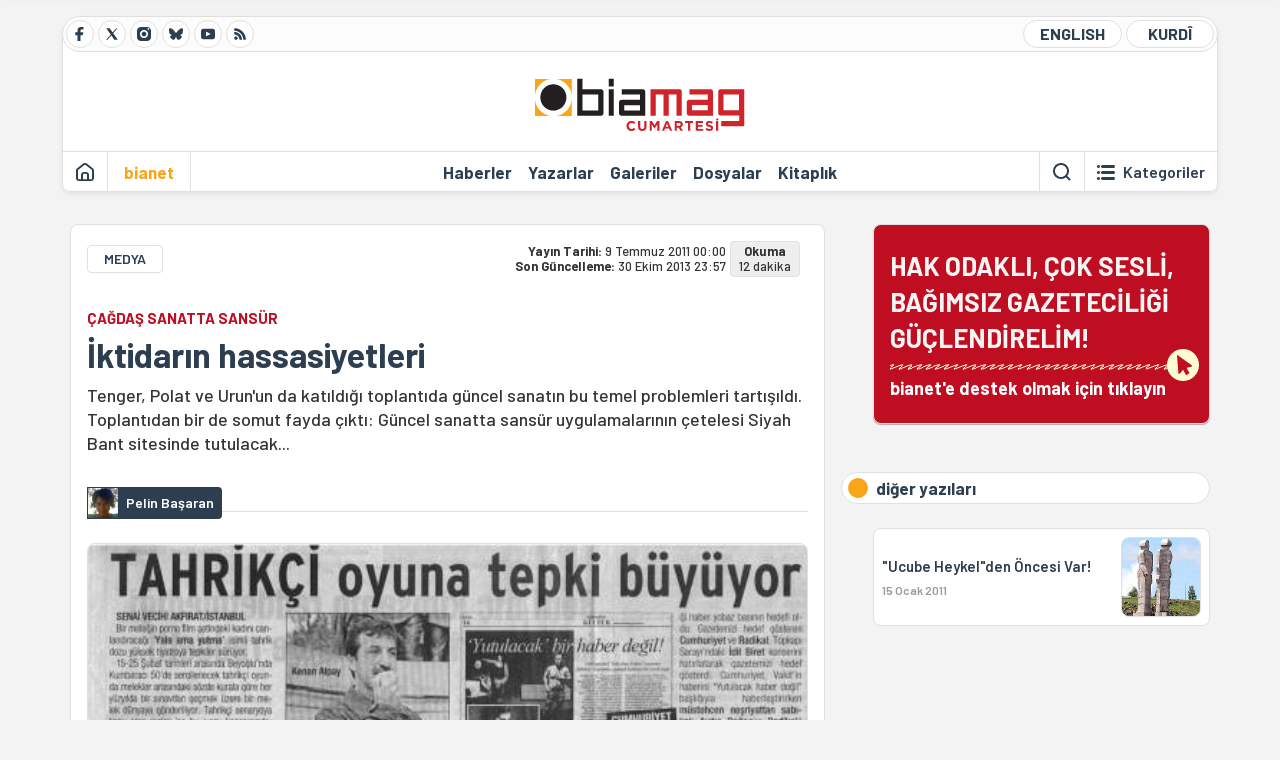

--- FILE ---
content_type: text/html; charset=utf-8
request_url: https://bianet.org/yazi/iktidarin-hassasiyetleri-131342
body_size: 19623
content:
<!DOCTYPE html><html lang=tr xml:lang=tr><head><script>window.dataLayer=window.dataLayer||[];window.dataLayer.push({'section':'Biamag'});</script><script>(function(w,d,s,l,i){w[l]=w[l]||[];w[l].push({'gtm.start':new Date().getTime(),event:'gtm.js'});var f=d.getElementsByTagName(s)[0],j=d.createElement(s),dl=l!='dataLayer'?'&l='+l:'';j.async=true;j.src='https://www.googletagmanager.com/gtm.js?id='+i+dl;f.parentNode.insertBefore(j,f);})(window,document,'script','dataLayer','GTM-T33QTD7');</script><meta charset=utf-8><meta name=viewport content="width=device-width, initial-scale=1, shrink-to-fit=no"><meta http-equiv=Content-Language content=tr><meta http-equiv=Cache-Control content="no-cache, no-store, must-revalidate"><meta http-equiv=Pragma content=no-cache><meta http-equiv=Expires content=0><link rel="shortcut icon" type=image/x-icon href=/favicon.ico><title>İktidarın hassasiyetleri</title><meta itemprop=description name=description property=og:description content="Tenger, Polat ve Urun'un da katıldığı toplantıda güncel sanatın bu temel problemleri tartışıldı. Toplantıdan bir de somut fayda çıktı: Güncel sanatta sansür uygulamalarının çetelesi Siyah Bant sitesinde tutulacak..."><meta itemprop=datePublished content=2011-07-09T00:00:00+03:00><meta name=dateModified content=2013-10-30T23:57:15+03:00><meta itemprop=datePublished property=article:published content=2011-07-09T00:00:00+03:00><meta itemprop=keywords name=keywords content="sanat ve sansür,çağdaş sanat,sanat ve politika"><meta itemprop=identifier name=contentid content=131342><meta property=og:title content="İktidarın hassasiyetleri"><meta property=og:url itemprop=url content=https://bianet.org/yazi/iktidarin-hassasiyetleri-131342><meta name=twitter:url content=https://bianet.org/yazi/iktidarin-hassasiyetleri-131342><meta name=twitter:title content="İktidarın hassasiyetleri"><meta name=twitter:description content="Tenger, Polat ve Urun'un da katıldığı toplantıda güncel sanatın bu temel problemleri tartışıldı. Toplantıdan bir de somut fayda çıktı: Güncel sanatta sansür uygulamalarının çetelesi Siyah Bant sitesinde tutulacak..."><meta name=pdate content=20110709><meta name=utime content=20131030235715><meta name=ptime content=20110709000000><meta property=og:image content=https://static.bianet.org/system/uploads/1/articles/spot_image/000/131/342/original/mr.jpg><meta name=twitter:image content=https://static.bianet.org/system/uploads/1/articles/spot_image/000/131/342/original/mr.jpg><meta itemprop=genre content=News><meta itemprop=inLanguage content=tr><meta itemprop=ogType property=og:type content=article><meta property=og:type content=article><meta name=msapplication-starturl content=https://bianet.org><meta name=twitter:card content=summary_large_image><meta name=twitter:widgets:new-embed-design content=on><meta name=twitter:widgets:csp content=on><link rel=canonical href=https://bianet.org/yazi/iktidarin-hassasiyetleri-131342><link rel=preconnect href=https://fonts.googleapis.com><link rel=preconnect href=https://fonts.gstatic.com crossorigin><link href="https://fonts.googleapis.com/css2?family=Barlow:ital,wght@0,400;0,500;0,600;0,700;1,400;1,500;1,600;1,700&amp;display=swap" rel=stylesheet><link rel=stylesheet href="/assets/css/main.css?v=rF0UcM0bW-J5Dpal-TQ0PkMc4VpxKuBonXeKKLg_blk" media=screen><link rel=stylesheet href=/assets/js/vendor/lightGallery/css/lightgallery-bundle.min.css media=none onload="if(media!='screen')media='screen'"><link rel=stylesheet href=/assets/js/vendor/select2/css/select2.min.css media=none onload="if(media!='screen')media='screen'"><link rel=stylesheet href="/assets/js/vendor/select2/css/select2-biatheme.css?v=EBJ32YPL0nz7-elwZf4CNSp3AmoIC2mpCJ3w4mteMWI" media=none onload="if(media!='screen')media='screen'"><script async src=https://securepubads.g.doubleclick.net/tag/js/gpt.js crossorigin=anonymous></script><script>window.googletag=window.googletag||{cmd:[]};googletag.cmd.push(function(){googletag.defineSlot('/23095218034/masthead_mobil',[300,100],'div-gpt-ad-1765913091729-0').addService(googletag.pubads());googletag.defineSlot('/23095218034/habarsonu_mobil',[[300,250],[336,280]],'div-gpt-ad-1765913132123-0').addService(googletag.pubads());googletag.defineSlot('/23095218034/habarsonu_desktop',[[960,90],[970,66],'fluid',[950,90],[980,90],[970,250],[970,90],[980,120]],'div-gpt-ad-1765913171830-0').addService(googletag.pubads());googletag.defineSlot('/23095218034/sidebar2',[[336,280],[300,250]],'div-gpt-ad-1765913200437-0').addService(googletag.pubads());googletag.defineSlot('/23095218034/sidebar-2',[[336,280],[300,250]],'div-gpt-ad-1765913228340-0').addService(googletag.pubads());googletag.defineSlot('/23095218034/sayfa_alti',[[300,250],[300,31],[300,75],[336,280],[300,50],[300,100],[320,100],[320,50]],'div-gpt-ad-1765913306932-0').addService(googletag.pubads());googletag.defineSlot('/23095218034/1',[[750,200],[728,90],[960,90],[750,100],[970,90],[970,250],[970,66],[750,300],[950,90]],'div-gpt-ad-1765913343676-0').addService(googletag.pubads());googletag.pubads().enableSingleRequest();googletag.pubads().collapseEmptyDivs();googletag.enableServices();});</script><ins data-publisher=adm-pub-6296092264 data-ad-network=667c219d865235b64ada3ccb data-ad-size="[[320, 100]], [[970, 90]]" class=adm-ads-area></ins><script src=https://static.cdn.admatic.com.tr/showad/showad.min.js></script><script>window.yaContextCb=window.yaContextCb||[]</script><script src=https://yandex.ru/ads/system/context.js async></script><script>history.scrollRestoration="manual";var adsStatus=true;</script><script type=application/javascript src=https://news.google.com/swg/js/v1/swg-basic.js></script><script>(self.SWG_BASIC=self.SWG_BASIC||[]).push(basicSubscriptions=>{basicSubscriptions.setOnEntitlementsResponse(entitlementsPromise=>{entitlementsPromise.then(entitlements=>{if(entitlements.enablesThisWithCacheableEntitlements()){adsStatus=false;window.addEventListener('load',function(){var ads=document.querySelectorAll('ins');ads.forEach(function(ad){ad.remove();});});basicSubscriptions.dismissSwgUI();}});});basicSubscriptions.init({type:"NewsArticle",isPartOfType:["Product"],isPartOfProductId:"CAowxYmcCw:openaccess",clientOptions:{theme:"light",lang:"tr"},});});</script><body><noscript><iframe src="https://www.googletagmanager.com/ns.html?id=GTM-T33QTD7" height=0 width=0 style=display:none;visibility:hidden></iframe></noscript><header class=header--desktop><div class='container header-wrapper shadow-sm'><div class='top-bar row'><div class='social col-4'><a href=https://www.facebook.com/bagimsiziletisimagi class='btn btn--social btn--circle btn--social--facebook' target=_blank><img src=https://static.bianet.org/icons/icon-facebook.svg alt="Facebook'ta Bianet"></a> <a href=https://twitter.com/bianet_org class='btn btn--social btn--circle btn--social--twitter' target=_blank><img src=https://static.bianet.org/icons/icon-twitter.svg alt="Twitter'da Bianet"></a> <a href=https://www.instagram.com/bianetorg class='btn btn--social btn--circle btn--social--instagram' target=_blank><img src=https://static.bianet.org/icons/icon-instagram.svg alt="Instagram'da Bianet"></a> <a href=https://bsky.app/profile/bianet.org class='btn btn--social btn--circle btn--social--bluesky' target=_blank><img src=https://static.bianet.org/icons/icon-bluesky.svg alt="Bluesky'da Bianet"></a> <a href=https://www.youtube.com/user/bianetorg class='btn btn--social btn--circle btn--social--youtube' target=_blank><img src=https://static.bianet.org/icons/icon-youtube.svg alt="Youtube'da Bianet"></a> <a href=/rss/biamag class='btn btn--social btn--circle btn--social--rss' target=_blank><img src=https://static.bianet.org/icons/icon-rss.svg alt="Bianet RSS"></a></div><div class='empty col-4'></div><div class='language col-4'><a href=/english class='btn btn--language btn--round-full btn--language--english'>ENGLISH</a> <a href=/kurdi class='btn btn--language btn--round-full btn--language--kurdi'>KURDÎ</a></div></div><div class=mid-bar><div class=row><div class=col-auto><div class=empty></div></div><div class=col><a href=/biamag class=logo><img src=https://static.bianet.org/logos/biamag-logo.svg alt="bianet-Bağımsız İletişim Ağı"></a></div><div class=col-auto><div class=empty></div></div></div></div><div class=bottom-bar><div class=row><div class=col-2><div class='left-part left-part--biamag'><a href=/biamag class='btn btn--icon'><img src=https://static.bianet.org/icons/icon-home.svg alt='Ana Sayfa'></a><div class='vline ms-1'></div><a href='/' class='btn btn--text highlight-2'><span>bianet</span></a><div class=vline></div></div></div><div class=col-8><div class=center-part><a href=/haberler class='btn btn--text'><span>Haberler</span><span class=indicator></span></a> <a href=/yazarlar class='btn btn--text'><span>Yazarlar</span><span class=indicator></span></a> <a href=/galeriler class='btn btn--text'><span>Galeriler</span><span class=indicator></span></a> <a href=/dosyalar class='btn btn--text'><span>Dosyalar</span><span class=indicator></span></a> <a href=/bia-kitapligi class='btn btn--text'><span>Kitapl&#x131;k</span><span class=indicator></span></a><div id=DivHeader1></div></div></div><div class=col-2><div class=right-part><div class=vline></div><a href=/biamag-arama class='btn btn--icon'><img src=https://static.bianet.org/icons/icon-search.svg alt=Ara></a><div class='vline me-1'></div><a class='btn btn--icon-text btn--toggle-categories'><img class=off src=https://static.bianet.org/icons/icon-categories.svg alt='Kategorileri Göster'><img class=on src=https://static.bianet.org/icons/icon-close.svg alt='Kategorileri Gizle'><span tabindex=0>Kategoriler</span></a></div></div></div></div></div><div class='container category-wrapper'><div class=row><div class=col-12><div class='center-part shadow-sm' id=DivHeader2></div></div></div></div></header><header class=header--desktop-sticky><div class='container-fluid header-wrapper shadow'><div class='top-bar row'><div class='social col-4'><a href=https://www.facebook.com/bagimsiziletisimagi class='btn btn--social btn--circle btn--social--facebook' target=_blank><img src=https://static.bianet.org/icons/icon-facebook.svg alt="Facebook' ta Bianet"></a> <a href=https://twitter.com/bianet_org class='btn btn--social btn--circle btn--social--twitter' target=_blank><img src=https://static.bianet.org/icons/icon-twitter.svg alt="Twitter' da Bianet"></a> <a href=https://www.instagram.com/bianetorg class='btn btn--social btn--circle btn--social--instagram' target=_blank><img src=https://static.bianet.org/icons/icon-instagram.svg alt="Instagram' da Bianet"></a> <a href=https://www.youtube.com/user/bianetorg class='btn btn--social btn--circle btn--social--youtube' target=_blank><img src=https://static.bianet.org/icons/icon-youtube.svg alt="Youtube' da Bianet"></a> <a href=/rss/biamag class='btn btn--social btn--circle btn--social--rss' target=_blank><img src=https://static.bianet.org/icons/icon-rss.svg alt="Bianet RSS"></a></div><div class='logo col-4'><a href=/biamag><img src=https://static.bianet.org/logos/biamag-logo-md.svg alt="bianet-Bağımsız İletişim Ağı"></a></div><div class='language col-4'><a href=/english class='btn btn--language btn--round-full btn--language--english'>ENGLISH</a> <a href=/kurdi class='btn btn--language btn--round-full btn--language--kurdi'>KURDÎ</a></div></div></div></header><header class='header--mobile header--mobile--biamag'><div class='container-fluid header-wrapper shadow'><div class=row><div class='left-part col-2'><a href=/biamag-arama class='btn btn--icon search'><img src=https://static.bianet.org/icons/icon-search-mobile.svg alt=Ara></a> <a href=/biamag class='btn btn--icon home'><img src=https://static.bianet.org/icons/icon-home-mobile.svg alt='Ana Sayfa'></a></div><div class='center-part col-8'><a href=/biamag><img src=https://static.bianet.org/logos/biamag-logo-sm.svg alt="bianet-Bağımsız İletişim Ağı"></a></div><div class='right-part col-2'><a class='btn btn--icon sidebar-switch'><img class=open src=https://static.bianet.org/icons/icon-menu-mobile.svg alt='Menü Göster'><img class=close src=https://static.bianet.org/icons/icon-close-mobile.svg alt='Menü Gizle'></a></div></div></div><div id=mobile-menu class=sidenav><div class=sidenav__content><div class=container-md><div class='row user d-none'></div><div class='row links'><div class=col><div class=wrapper-1><a href="/" class='btn btn--text'><span>bianet</span></a> <a href=/biamag class='btn btn--text'><span>biamag</span></a> <a href=/english class='btn btn--text'><span>english</span></a> <a href=/kurdi class='btn btn--text'><span>kurdî</span></a></div><div id=DivHeader3></div><div class=title>B&#xD6;L&#xDC;MLER</div><div class=wrapper-2><a href=/haberler class='btn btn--text'><span>Haberler</span></a> <a href=/yazarlar class='btn btn--text'><span>Yazarlar</span></a> <a href=/dosyalar class='btn btn--text'><span>&#xD6;zel Dosyalar</span></a> <a href=/projeler class='btn btn--text'><span>Projeler</span></a> <a href=/bia-kitapligi class='btn btn--text'><span>Kitapl&#x131;k</span></a> <a href=/galeriler class='btn btn--text'><span>Galeriler</span></a> <a href=/biamag-arama class='btn btn--text'><span>Sitede Ara</span></a></div><div class=title>KATEGOR&#x130;LER</div><div class=wrapper-3><div id=DivHeader4></div></div><div class=title>SOSYAL MEDYA</div><div class=wrapper-5><a href=https://www.facebook.com/bagimsiziletisimagi class='btn btn--text' target=_blank><span>Facebook</span></a> <a href=https://twitter.com/bianet_org class='btn btn--text' target=_blank><span>Twitter</span></a> <a href=https://www.youtube.com/user/bianetorg class='btn btn--text' target=_blank><span>Youtube</span></a> <a href=https://www.instagram.com/bianetorg class='btn btn--text' target=_blank><span>Instagram</span></a> <a href=/rss/biamag class='btn btn--text' target=_blank><span>RSS</span></a> <a href=https://eepurl.com/bEeFmn class='btn btn--text' target=_blank><span>E-b&#xFC;lten</span></a></div><div class=title>KURUMSAL</div><div class=wrapper-4><a href=/hakkimizda class='btn btn--text'><span>Hakk&#x131;m&#x131;zda</span></a> <a href=/hakkimizda#iletisim class='btn btn--text'><span>&#x130;leti&#x15F;im</span></a> <a href=/page/kvkk-politikasi-285337 class='btn btn--text'><span>KVKK Politikas&#x131;</span></a> <a href=/page/gizlilik-sozlesmesi-285338 class='btn btn--text'><span>Gizlilik S&#xF6;zle&#x15F;mesi</span></a></div></div></div></div></div><div class=sidenav__footer><div class=logo><img src=https://static.bianet.org/logos/bianet-logo.svg alt="Bianet - Bağımsız İletişim Ağı"></div></div></div></header><scripts></scripts><style>.fig-modal .modal-dialog{position:relative;display:table;overflow-y:auto;overflow-x:auto;width:auto}</style><main class='page-news-single page-news-single-biamag balanced'><div class=container-fluid><div class=container><div class=row><div class=col-12><div class=ads--before-content><div id=DivAds-ContentHeader-1079055713></div><scripts></scripts></div></div></div></div></div><div class="container-md scroll-step" data-url=/yazi/iktidarin-hassasiyetleri-131342 data-title="İktidarın hassasiyetleri"><div class=row><div class="col-12 col-lg-8"><div class=column-1><section class="news-single content-part" data-url=/yazi/iktidarin-hassasiyetleri-131342 data-title="İktidarın hassasiyetleri"><div class=top-part><div class=meta-wrapper><div class=category-wrapper><a class=btn-category href=/kategori/medya-18 target=_blank>MEDYA</a></div><div class=date-wrapper><div class=publish-date><span class=label-mobile>YT: </span> <span class=label-desktop>Yay&#x131;n Tarihi: </span> <span class=value-mobile>09.07.2011 00:00</span> <span class=value-desktop>9 Temmuz 2011 00:00</span></div><div class=update-date><span class=separator>&nbsp;~&nbsp;</span> <span class=label-mobile>SG: </span> <span class=label-desktop>Son G&#xFC;ncelleme: </span> <span class=value-mobile>30.10.2013 23:57</span> <span class=value-desktop>30 Ekim 2013 23:57</span></div></div><div class=read-time><span class=label-mobile>Okuma</span> <span class=label-desktop>Okuma:&nbsp;</span> <span class=value>12 dakika</span></div></div><div class=txt-wrapper><h2 class=surheadline>&#xC7;A&#x11E;DA&#x15E; SANATTA SANS&#xDC;R</h2><h1 class=headline tabindex=0>&#x130;ktidar&#x131;n hassasiyetleri</h1><div class=desc tabindex=0>Tenger, Polat ve Urun'un da katıldığı toplantıda güncel sanatın bu temel problemleri tartışıldı. Toplantıdan bir de somut fayda çıktı: Güncel sanatta sansür uygulamalarının çetelesi Siyah Bant sitesinde tutulacak...</div></div><div class="hline--1x d-lg-none"></div><div class=info-wrapper--mobile><div class=left-part><div class=authors-wrapper><a href=/yazar/pelin-basaran-4164 class="ccard ccard--author ccard--author-chip"><div class=txt-wrapper><h2 class=name>Pelin Ba&#x15F;aran</h2></div></a></div></div></div><div class="info-wrapper d-none d-lg-flex"><div class=left-part><div class=authors-wrapper><a href=/yazar/pelin-basaran-4164 class="ccard ccard--author ccard--author-chip"><div class=img-wrapper><img src=https://static.bianet.org/system/uploads/1/authors/000/004/164/original/pelin_basaran_as.jpg class=card-img-left alt="Pelin Başaran" loading=lazy></div><div class=txt-wrapper><h2 class=name>Pelin Ba&#x15F;aran</h2></div></a></div></div><div class=hline--1x></div></div><div class=figure-wrapper tabindex=0><figure><div class=figure-img-wrapper><img src=https://static.bianet.org/system/uploads/1/articles/spot_image/000/131/342/original/mr.jpg alt="İktidarın hassasiyetleri" loading=lazy></div></figure></div></div><div class=bottom-part><div class="actions-wrapper sticky-0"><div class="inner-wrapper sticky"><a target=_blank href="https://www.facebook.com/sharer.php?u=https://bianet.org/yazi/iktidarin-hassasiyetleri-131342" class="btn btn--icon-large btn-facebook"><img src=https://static.bianet.org/icons/icon-large-facebook.svg alt=""></a> <a target=_blank href='https://twitter.com/intent/tweet?url=https://bianet.org/yazi/iktidarin-hassasiyetleri-131342&amp;text=İktidarın hassasiyetleri' class="btn btn--icon-large btn-twitter"><img src=https://static.bianet.org/icons/icon-large-twitter.svg alt=""></a> <a target=_blank href="https://wa.me/?text=https://bianet.org/yazi/iktidarin-hassasiyetleri-131342" class="btn btn--icon-large btn-whatsapp"><img src=https://static.bianet.org/icons/icon-large-whatsapp.svg alt=""></a> <a target=_blank href="https://bsky.app/intent/compose?text=https://bianet.org/yazi/iktidarin-hassasiyetleri-131342" class="btn btn--icon-large btn-bluesky"><img src=https://static.bianet.org/icons/icon-large-bluesky.svg alt=""></a> <a href=javascript:void(0) onclick="copyText('https://bianet.org/yazi/iktidarin-hassasiyetleri-131342')" class="btn btn--icon-large btn-copy"><img src=https://static.bianet.org/icons/icon-large-copylink.svg alt=""></a> <a target=_blank href="/cdn-cgi/l/email-protection#[base64]" class="btn btn--icon-large btn-email"><img src=https://static.bianet.org/icons/icon-large-email.svg alt=""></a> <a href=/print/yazi/iktidarin-hassasiyetleri-131342 class="btn btn--icon-large btn-print" target=_blank><img src=https://static.bianet.org/icons/icon-large-print.svg alt=""></a></div></div><div class=content-wrapper><div class=content id=gallery-131342 tabindex=0><p><img src=https://static.bianet.org/system/uploads/1/images/000/027/506/original/iç1.jpg width=250 height=250 style=float:right imgıd=27506 origwidth=250 origheight=250><p>Bu yıl "İfade Özgürlüğü" başlığıyla düzenlenen Hrant Dink Anısına Atölye Çalışmaları kapsamında Sabancı Üniversitesi'nde misafir öğretim üyesi Banu Karaca ve Depo'dan Asena Günal ile birlikte "çağdaş sanatta sansür" konulu bir yuvarlak masa toplantısı düzenledik.<p>Amacımız, Türkiye'de sadece devlet değil, farklı aktörler tarafından, sessizleştirme, tehdit etme ve hedef gösterme gibi farklı biçimlerle çağdaş sanata uygulanan sansürü örnekleriyle tartışmak ve sansürle mücadele etmek için neler yapılabileceğini konuşmaktı.<p>Bu konuyu gündeme getirmek istememizin nedeni, son zamanlarda daha fazla tartışılmasına rağmen sansürün hâlâ yeterince görünür olmaması ve sansürü uygulayanların kimler olduklarının, faillerin izledikleri stratejilerin ve sansürün mağdurlar ve taraflar üzerinde yarattığı etkilerin ifşa edilerek net olarak tanımlanmasına duyduğumuz ihtiyaçtı.<p>Bu mekanizmanın ve sürece dahil olan kurumların, bireylerin, üretilen söylemlerin ve bunlar arasındaki ilişkilerin doğru konumlandırıldığı takdirde ve çok da popüler olmayan çağdaş sanatın ne tür işler vesilesiyle tehdit olarak algılandığının değerlendirilmesi yapılabildiğinde, sansürün gerekçesi olarak sürekli öne sürülen halkın hassasiyetleri yerine, aslında iktidarın hassasiyetlerini anlamamıza yardımcı olacağını düşündük.<p>Bu konuda yaptığı akademik araştırmayla toplantıya önayak olan ve aynı zamanda toplantının moderatörlüğünü yapan Banu Karaca'ya göre, birbirinden farklı birçok durumu, kurumu ve aktörü kapsayan sansür, Richard Burt'ün ifade ettiği gibi "estetiğin yönetimi" ile ilişkili, yani gerek bizzat devlet kurumları, gerekse devletin çıkarlarını gözeten bireyler tarafından farklı iktidar bağlamlarında farklı aktörler tarafından uygulanan stratejileri kapsıyor.<p>Fakat aşağıdaki vakalar bu sınırlandırma alanlarında bile hatırı sayılır ölçüde olumsallıkların olduğuna da işaret ediyor: Konuşulamaz olanın haritası hâlâ açıkça çizilmemiş durumda, bu alanın sınırları her zaman görünür değil ve sansürün yasalaştırılması hâlâ keyfî. Bu zorunlu olarak böyledir, zira "modern siyaset"le bağdaşmayan açık bir sınırlama farkedilebilir bir sansür ortaya çıkarır; Türkiye'nin gerek temsilinde, gerekse de kendini algılamasında hassas bir meseledir bu.<p>Toplantının atölye çalışmaları kapsamında ve ifade özgürlüğü başlığı altında düzenlenmesi, sanatta sansürün hak ve özgürlüklerle ilgili bir mesele olduğunun altının çizilmesi bakımından önemliydi. Maalesef, demokratikleşme ve insan hakları alanında çalışan birçok aktivistin, akademisyenin ve siyasîlerin dahi çağdaş sanatta sansürü sanatın varsayılan özerk alanında cereyan eden münferit olaylar olarak değerlendirdiği görülüyor.<p>Bunda, çağdaş sanatın sınıfsallığı ve sermayeyle kurduğu organik bağın gün geçtikçe kuvvetlenmesi ve buna bağlı olarak çağdaş sanatın güçlü bir eleştiri imkânını doğuramamasının etkili olduğu söylenebilir.<p>Aynı şekilde, çağdaş sanatın kitleselleşmemesi, üretim ve tüketimi üzerindeki denetim mekanizmalarının gevşekliği onu görece daha görünmez yapabiliyor.<p>Bu görünmezliğin sağladığı olanaklardan faydalanırken bir yandan da sorgulanması gerektiğini akılda tutarak, üretilen işlerin iktidar için gerçekten tehdit oluşturduğu ve artık hiçbir şeyin koruyamadığı anlarda işlemeye başlayan sansür mekanizmasının diğer tür ihlâllerden farklı olmadığı, sanatçıların da benzer sebeplerden yargılandığı, tehdit edildiği, kimi zaman saldırıya uğradığı görülebilir.<p>Toplantının dinleyici olarak katılan bazı aktivist ve akademisyenler üzerinde bıraktığı etki, meselenin nasıl algılandığına dair ipucu veriyordu. Vakalar ancak toplantıda yapıldığı gibi yan yana dizildiğinde ve üzerlerine detaylı bir şekilde konuşulduğunda dinleyiciler üzerinde bir ağırlık oluşturabildi ve diğer paneller kadar ilgi çekebildi.<p>Bu vakaların kamuoyunca yeterince bilinmediği, ciddiye alınması gereken olaylar olduğu, yerel ve uluslararası ortamlarda mutlaka duyurulması ve tartışılması gerektiği söylendi. Aslında sorun, bu vakaların pek bilinmiyor olmasının yanında, bilinse dahi nasıl çerçevelendiği ve değerlendirildiği ile ilgili.<h2><strong>Sanatçının beklemesi gereken "karşılık"<img src=https://static.bianet.org/system/uploads/1/images/000/027/507/original/iç2.jpg width=250 height=342 style=float:right imgıd=27507 origwidth=250 origheight=342></strong></h2><p>Geçtiğimiz yıllarda, bu tür bir bellek oluşturmayı hedefleyen birkaç girişim oldu. Hrant Dink'i yitirdiğimiz yıl, güncel sanatçılar ve yazarlar 19 Ocak Kolektifi adıyla bir araya gelip güncel sanatın toplumsal olana müdahalesi için birlikte neler yapabileceklerini konuşmaya başlamış ve birçok fikrin yanında, sansür pratiklerinin bir haritasını çıkarmaya karar vermişlerdi.<p>2010 başında ise Çağdaş Gösteri Sanatları Girişimi Derneği, "Yala ama Yutma" oyununun engellenmesinden sonra, beş sansür vakasını tüm yönleriyle derinlemesine incelemeye ve sansürle mücadele için bir kampanya başlatmaya niyetlenmişti.<p>Maalesef iki proje de gerçekleştirilemedi. Avrupa'da sansür vakalarını izleyen sitelerinde "Sanatta Sansüre Son" adlı bir blog çalışması başlatıldı.<p>Kültür ve sanatta karşılaşılan sansür ve  baskıların duyurulması, kamuoyunda dayanışma ve acil eylemler örgütlenmesi amaçlanıyordu.<p>Bloga bakıldığında, bu girişimin 2007'de sönümlendiği anlaşılıyor. Yarım kalan çalışmaların ardından, bu toplantı hafıza tazelememiz ve çağdaş sanatta sansürün dinamiklerine yeniden bakmamız için bir fırsat yarattı.<p>Toplantı üç sanatçının, Hale Tenger, Neriman Polat (Hafriyat) ve Okan Urun'un (biriken) kendi sansür deneyimlerini aktarmasıyla başladı.<p>Tenger, 1992 yılında, 3. Uluslararası İstanbul Bienali'nde sergilenen "Böyle Tanıdıklarım Var II" adlı eseri sebebiyle açılan dava süreçlerini ve bu davalardan nasıl beraat ettiğini aktardı.<p>Bir duvar yerleştirmesi olan "Böyle Tanıdıklarım Var II" adlı çalışma, Kapalıçarşı işi turistik iki hazır objenin tekrarlanarak kullanımından oluşuyor.<p>Bunlardan ilki, kilden orijinali Selçuk Müzesi'nde olan bereket tanrısı (Priapos), diğeri ise görmedim-duymadım-konuşmadım üç maymun heykelciği. Üç maymun heykelcikleri fonu oluştururken Priapos heykelcikleri yıldızlar ve ayı oluşturuyorlar. Beşir Ayvazoğlu, Türkiye gazetesinde yazdığı yazıda bu eserden bahsetmiş ve sanatçının böyle bir iş yaparken "karşılığını" beklemesi gerektiğini söylemişti.<p>Çanakkale'den haberi okuyan bir kadın ise incindiği gerekçesiyle savcılığa telefonla şikâyette bulunmuş, Tenger hakkında önce Türk bayrağına hakaretten dava açılmış, eserin gerçek bir bayrak olmaması nedeniyle dava düşmüş, sonraysa Türk ulusunun sembollerine hakaretten dava açılmıştı.<p>Tenger savunmasında başka ülkelerin bayrağında da ay-yıldız olduğunu ve eserin kadınların erkekler tarafından ezilmesini anlatan, evrensel değerler taşıyan bir eser olduğunu söylemiş, beraat etmişti. İşin yeniden sergilenmesi talep edildiğinde, Tenger tekrar dava açılma olasılığı olduğunu öğrenmiş ve bu sürecin çok yıpratıcı olmasından dolayı bu riski almak istememişti.<p>Bu gibi davalarda tipik olarak görüldüğü üzere, Tenger'i savcılığa şikâyet eden kadının kimliği hiçbir zaman ortaya çıkmamıştı.<h2><strong>"Küstah sergi"</strong></h2><p>10 Kasım 2007'de bağımsız sanat inisiyatifi Hafriyat tarafından açılan "Allah Korkusu" konulu afiş sergisi, tehdit ve baskı yoluyla uygulanan sansüre iyi bir örnek oluşturuyor. Serginin tanıtım metninde belirtildiği üzere "Allah Korkusu" dört açıdan ele alınmıştı: Birincisi, bireysel olarak, vicdanın sesi anlamında Allah korkusu.<p>Yani ilk anlamıyla, inanç sistemi içinde kul'un Yaradan'dan korkusu. İkincisi, toplumsal olarak, hızla muhafazakârlaşan, İslâmîleşen ve daha milliyetçi bir köşeye sıkışan Türkiye'de Allah korkusu. Aysbergin yüzeye çıkan popüler kısmı "Mahalle Baskısı". Üçüncüsü, Allah korkusu üzerine Atatürksüzlük korkusu. Dördüncüsü ise, küçülen dünya ve global ekonomi içinde Allah korkusu.<p>Serginin hazırlıkları sürerken ve sergide yer alacak eserler henüz belirlenmemişken Vakit gazetesi "Küstah Sergi" manşetiyle haber yaptı (5 Kasım 2007). Haberde "sergiye katılan sanatçılar ürünleriyle Allah korkusunun insan üzerinde meydana getirdiği tahribatı (!) ve değişimi anlatmaya çalışacak.<p>Serginin içeriğine bir anlam veremediklerini belirten vatandaşlar ise, amacın sanat olmadığı görüşünde. Gazetemizi arayan okurlarımız, serginin neye ve kime hizmet edeceği konusunda endişelerini dile getirerek, bu tür girişimlerin provokasyon amaçlı olduğunu belirtiyorlar" deniyordu.<p>Ayrıca, haberin sonunda açılış tarihi ve mekânın adresi de belirtilerek sergi açıkça hedef gösterilmişti. Hafriyat ekibi basın açıklaması yaptıktan sonra, gazetenin tekrar haber yapmasından endişelenip Beyoğlu Emniyet Müdürlüğü'nden polis koruması talep etti.<p>Koruma amaçlı gelen polis ise içeri girip Atatürk korkusunun anlatıldığı üç işle ilgili sakıncalı oldukları gerekçesiyle suç duyurusunda bulundu ve sanatçıların kimlik bilgilerini aldı. Bunun üzerine, sanatçılardan biri işini geri çekti.<p>Radikal'in haberde özetlediği gibi "Allah korkusuydu, polis korkusu oldu". Sanatçılar hakkında herhangi bir dava açılmadı. Neriman Polat, o sergide yaratılan korku ve endişe ortamının dört yıl sonraki Tophane olaylarının habercisi olduğuna dikkat çekti.<h2><strong>"Tahrik dolu mesajlar"<img src=https://static.bianet.org/system/uploads/1/images/000/027/508/original/iç3.jpg width=250 height=250 style=float:right imgıd=27508 origwidth=250 origheight=250></strong></h2><p>"Yala ama Yutma" oyununun yönetmenlerinden Okan Urun, Kumbaracı 50'de yapılacak prömiyerden önce yine Vakit gazetesinin hedef göstermesiyle başlayan süreci aktardı.<p>Özen Yula'nın metnini yazdığı ve "biriken" grubunun yönettiği oyun, bir meleğin kendini Türkiye'de porno film setinde oyuncu Leyla'nın bedeninde bulmasını anlatıyordu.<p>Oyun bir porno setinde ekonomik eşitsizlik, küresel ısınma, kadın hakları, militarizm gibi konuları masaya yatırıyordu. Vakit "Ahlâksız Oyun'dan tahrik dolu mesajlar" başlığıyla "sağduyulu Müslümanlar, ahlâksız tiyatronun oynanmadan kaldırılmasını istiyor" diye haber yaptı.<p>Gazetenin art arda yaptığı haberlerin etkisiyle oyun ekibi Emniyet'ten koruma talep etti. Emniyet'e gittikleri gün Beyoğlu belediyesi görevlileri Kumbaracı 50'ye gelerek yangın merdiveni olmadığı gerekçesiyle tiyatroyu mühürlediler.<p>Sanatçılara ve tiyatroya elektronik posta ve telefon yoluyla yapılan tehditler artınca ekip oyunu oynamamaya karar verdi. Kumbaracı 50, mekânda gerekli düzenlemeler yapıldıktan sonra ruhsat alarak yeniden açıldı.<p>"Yala ama Yutma" İDANS kapsamında "yeni eser" başlığıyla, duyurulmadan bir gün içinde iki kez ve yurtdışında bir kez oynanabildi. Urun, bu yaşananlardan sonra korkmanın ve korktuğunu söylemenin çok doğal olduğunu, aslen korkutanların bunu nasıl başarabildiklerini sorgulamak gerektiğini vurguladı.<p>Korku ve tehdit politikasının en rahatsız edici örneklerinden biri, geçtiğimiz aralık ayında Şükran Moral'ın sergisini açacağı galeride özel olarak davet edilen izleyicilerin önünde bir kadınla seviştiği "Amemus" adlı performanstan sonra meydana geldi.<p>Moral, ilerleyen günlerde performansın fotoğraflarını galeride sergilemeyi planlıyordu. Aldığı tepkiler üzerine basına yaptığı açıklamada "performanstaki 'sevişme' sanatsal bir eylemdir. İzleyiciler (bakanlar) ise bu sanat etkinliğinin pasif konumdaki okuyucularıdır; ve bu bağlamda etkinlik bir 'cinsel gösteri' değil, bir 'ahlâk' sorununun ele alınmasıdır.<p>Yoksa, seks aslî olarak yaşamsal bir gerçeklik. Belki de çalışmada sorgulanabilecek olan, galerideki 'sanatın' yeryüzüne inmesi ya da bir gündelik olgu olarak cinselliğin 'sanatın fildişi kulesine' çıkması çizgisindeki 'sınır ihlâli'nin olup olmadığıdır" dedi. Fakat aldığı ölüm tehditleri sonucunda sergiyi iptal etmek ve ülkeyi terk etmek zorunda kaldı.<h2><strong>Medyanın tetikleyici rolü</strong></h2><p>Toplantıda dile getirilen vakalarda ortak noktalardan biri, tehditle korku ve baskıyı yaratan kişilerin kimliklerinin belirsiz olması. Tenger, sansür deneyimini kamusal ortamlarda anlatırken eserini dinleyicilere gösterdiğinde dinleyiciler arasından birinin başına iş açmasından tedirgin olduğunu anlattı.<p>Hafriyat, Biriken ve Moral'ın deneyimleri,  gün geçtikçe artan tehditler ve bunların faillerinin bilinmemesinin sanatçılarda tehlikenin her yerde olduğuna, her an herkesten bir zarar gelebileceğine dair korkuyu artırabileceğini düşündürüyor. Bu korku gündelik hayata yayıldığı gibi, muhtemelen üretimlerde de kendini hissettiriyor.<p>Diğer bir ortak nokta ise, medyanın tetikleyici rolü ve manipülatif gücü. Medyanın üstelik yapılan eserleri görmeden sadece bir isim veya fotoğraftan hareketle hedef göstermesi ve haberi okuyan, duyan insanları bu kadar kolay mobilize etmesi, egemen ideolojiyi eleştiren eserlerin taşıdığı riski artırıyor.<p>Medyanın sansürde oynadığı aktif rolün dışında, sansür haberlerini yayınlamayarak uyguladığı otosansürden de bahsedebiliriz. Sansürün haber değeri, medya kuruluşunun iktidarla kurduğu yakınlığın seviyesine bağlı olarak belirleniyor. Medya sansürü haber yapmaya karar verdiğinde ise, meseleyi hangi çerçevede gündeme getirdiği önem kazanıyor.<p>Genelde sansür vakaları o dönemde hâkim olan toplumsal kutuplaşmanın ve politik konjonktürün etkisiyle, medyanın temsil ettiği ideolojik pozisyonu güçlendirmek amacıyla haber olabiliyor veya haber olduktan sonra hâkim kutuplaşmanın türevi gibi konumlandırılarak tartışılıyor.<p>Örneğin Urun, medyanın "Yala ama Yutma"nın başına gelenleri laik / anti-laik tartışmasına indirgediğini ve oyunun iki medya grubu arasındaki kavgada malzemeye dönüştüğünü anlattı. Aldıkları tehditler karşısında korktuklarını, buna rağmen laik kesim tarafından "ne pahasına olursa olsun" oyunun oynanmasına yönelik baskıya maruz kaldıklarını söyledi.<p>Bütün bu örneklerde, medyada kitleselleşme potansiyeli taşımayan eserlerin sansüre uğrayınca birden herkes tarafından bilinir hale geldiğini, fakat eserin üretildiği bağlamdan koparılarak, referanslarından ayrıştırılarak, tek bir şeye indirgenerek tartışıldığını da görüyoruz. Medyatikleşen örneklerin dışında, çeşitli ortamlarda farklı aktörler tarafından sessizce gerçekleştirilen sansür vakalarını da unutmamak  gerek.<h2><strong>"Türkiye'yi temsil etmeyen sanat"</strong></h2><p>Geçtiğimiz ay, sanatçılar Köken Ergun, Berat Işık ve Erkan Özgen imzalı "Sansürü Pompidou kabullendi, biz kabullenmiyoruz" başlığı ile sosyal medyada bir bildiri yayınlandı.<p>Bu bildiride, sanatçılar tarafından, 6 Mayıs - 13 Haziran 2011 tarihleri arasında İzmir'deki Eski Avusturya-Türk Tütün Deposu'nda yer alacak Centre Pompidou Video Sanatı Koleksiyonu 1965 - 2010 sergisinin hazırlık aşamasında gerçekleşen sansür girişimi hakkında bilgi veriliyordu. Centre Pompidou tarafından düzenlenen ve İzmir Fransız Kültür Merkezi tarafından organize edilen sergiden Köken Ergun'un "Bayrak" (2006), Berat Işık'ın "Kırmızılı Kadın" (2008) ve Erkan Özgen'in "Orijin" (2008) adlı işleri siyasal nedenlerle sakıncalı bulunduğu ve Türkiye'yi temsil etmediği gerekçesiyle çıkartılmıştı.<p>Sanatçılara Pompidou'dan yapılan açıklamaya göre, sansür girişiminde Fransız Kültür Merkezi ve mekânı tahsis eden K2 güncel sanat merkezi rol oynamıştı. Sanatçılar, tepkilerini dile getirmeleri ve sorumlularla konuşma çabaları sonucunda yeniden sergiye davet edilmişler, işlerin görünürlük kazanması ve yasaklayıcı zihniyete teslim olmamak adına sergiye geri dönme kararı almışlardı.<p>"Türkiye'yi temsil etmediği" gerekçesiyle eserlere uygulanan sansürler hakkında Türkiye devletinin Tanıtma Fonu aracılığıyla organizasyon ve finansman ortağı olduğu, yurtdışındaki Türkiye odaklı festivallerin programlarını oluşturma süreçlerini yakından takip etmekte fayda var. Kültür ve Turizm Bakanlığı özel tiyatrolara ve sinemaya verdiği fon dışında, kültür ve sanata sistematik bir destek sağlamıyor.<p>Türkiye'den giden eserlerin dolaşımı, yurtdışı kaynaklarının yanında, ancak Türkiye'yi yurtdışında tanıtmayı amaçlayan Tanıtma Fonu'nun kaynak sağlamasıyla mümkün olabiliyor. Bu çerçevede, devlet yurtdışında hangi eserlerin ülkeyi daha iyi temsil ettiğine karar verme yetkisini elinde tutuyor. Hüseyin Karabey'in "Gitmek" adlı filmi 2008'de İsviçre'de düzenlenen Culturescapes Festivali programından böyle bir gerekçeyle çıkartılmıştı.<p>Kültür Bakanlığı Tanıtma Genel Müdür Yardımcısı filmin festivalde gösterilmesi halinde bakanlığın verdiği 400 bin euro desteği geri çekmekle tehdit etmiş, festival yönetimi de bunu kabul etmek zorunda kalmıştı. Bakanlığın yapım sürecini desteklediği filmi yurtdışındaki bir festivalden geri çekmek istemesinin sebebi, filmde bir Türk kızının bir Kürt erkekle aşkının anlatılmasıydı. Festival bu sansürü kabullendi, fakat sinema salonları filmi göstermekte ısrarcı oldular.<p>Toplantıya katılan "Yeni Sinemacılar"ın prodüktörü Sevil Demirci, bir filmin senaryo aşamasından televizyonlarda gösterilmesine kadar geçirdiği süreçte kaynak bulmak için bakanlık desteğine başvurulmasından, gösterim için izin belgesinin alınması, dağıtım şirketi ve sinema sahiplerinin filmleri seçmesi, uluslararası festival kurullarının ve televizyon kanallarının filmleri değerlendirmesine kadar oluşan seçici kurullarda yer alan sektör temsilcilerinin sansür uygulamalarında bakanlık temsilcilerinden daha etkin rol oynadıklarını ve birçok filmin gösterimini engellediklerini anlattı.<h2><strong>Sanat yapmama cezası</strong></h2><p>Başta bahsettiğimiz, çağdaş sanatın denetim mekanizmalarına görece daha az tâbi olduğu iddiası, Kürtçe ve Kürt sanatçılar söz konusu olduğunda  geçersizleşiyor. Kürtçenin ve Kürt kimliğinin tehdit olarak algılanmasına bağlı olarak sansür daha sistematik işliyor.<p>Yakın zamana kadar, galerilerin Kürt ve Ermeni sanatçıların eserlerini sergilemeyi tercih etmediğini, içinde Kürtçe geçen filmlerin gösterime giremediğini, Kürtçe tiyatro oynamanın mümkün olmadığını biliyoruz.<p>Son zamanlarda bir rahatlama olsa da, hâlâ tuhaf kararlar yok değil: Yeni Özgür Politika gazetesinde 10 Nisan 2010'da çıkan habere göre, Diyarbakır 4. Ağır Ceza Mahkemesi'nde, Bahar Kültür Merkezi'ne (BKM) bağlı ve Batman'ın ilk Kürtçe müzik grubu ile tek Kürtçe Tiyatro grubunun üyelerine, katıldıkları etkinlikler gerekçe gösterilerek beş yıl boyunca etkinliklere katılma yasağı getirildi.<p>Batman'daki Kültür Sanat Festivali, Newroz kutlaması ve basın açıklamalarına katılarak gösteri yaptıkları, şarkı söyledikleri ve erbane ile halkı coşturdukları için haklarında Gösteri ve Yürüyüş Kanunu'na muhalefetten Diyarbakır 4. Ağır Ceza Mahkemesi'nde dava açılan BKM müzik ve tiyatro grubu üyesi 13 sanatçı, "sanat yapmama" cezasına çarptırıldı. Sanatçıların beş yıl boyunca herhangi bir sosyal etkinlikte tiyatro yapmaları, def çalıp şarkı söylemeleri yasaklandı.<h2><strong>Siyah Bant</strong></h2><p>Toplantıda genel bir değerlendirme yapan sanat eleştirmeni Erden Kosova, sansürün devlet ideolojisi, muhafazakârlık ve milliyetçilikle beraber dördüncü bir kademe olarak, sermayeyle iç içe geçen kurumsal bir alandan geldiğine dikkat çekti. Güncel sanatın gücünün bulunduğu ilişkileri sorunsallaştırabilmesinden geldiğini, sanatın bu alanı boş bırakmaması, sanatın sermayeyle olan ilişkisinin saydamlaştırılarak sanatın hangi koşullarda ve kim için üretildiğinin gözden kaçırılmaması gerektiğini vurguladı.<p>Sansürün en muğlaklaştığı ve bu sebeple konuşulmasının zorlaştığı yer, korku ve tedirginliğin devamı olarak işleyen otosansür. Otosansürden bahsetmek, sanatçının kendi sınırlarını ifşa etmesi anlamına geliyor.<p>Öte yandan, sanatçının otosansür uyguladığının farkına varması da kolay değil. Toplantıda, sansürle mücadele etmek için sansür vakalarının araştırılması, tartışılması, üretimin yapıldığı alandaki ilişkilerin deşifre edilmesi, sanatın ve sanatçının korunmasına yönelik yasal düzenlemelerin yapılması önerildi.<p>İlk adım olarak, Siyah Bant adlı web sitesinden bahsetmek yerinde olur. Siyah Bant, Türkiye genelinde sanata uygulanan sansürün izlendiği, raporlandığı, uzmanların katılımıyla tartışıldığı bir proje. Sitede aynı zamanda sansürle ilgili temel metinler, akademik kaynaklar ve yurtdışından örnek vakalar yer alacak. Bu adımın sansürle ilgili tartışmayı derinleştireceğini ve mücadele için ortak bir hareket başlatacağını umuyoruz. (PB/EKN)<p>* Bu yazı Bir+Bir Dergisi'nin Haziran-Temmuz 2011 tarihli 12. sayısından alınmıştır.<p>* Bir+Bir'in bu sayısında ayrıca,<strong> "Sokak Sanatı: İstanbul ve Sao Paulo, Biz Buradayız"</strong>, "Nedim Hazar, Ne Güzel Olurdu Anlaşabilsek", <strong>"A'dan Z'ye Bob Dylan"</strong>, "Kardeş Türküler, Dünyanın Bütün Hanzala'ları", <strong>"Bandista Eylem Bandosu"</strong> ve daha ilginizi çekebilecek pek çok yazı bulabilirsiniz.</div><div class=tags-wrapper><div class="chip chip--location"><div class=label>Haber Yeri</div><div class=location>Bir&#x2B;Bir</div></div><a href=/etiket/sanat-ve-sansur-19727 class="btn btn--tag">sanat ve sans&#xFC;r</a> <a href=/etiket/cagdas-sanat-10254 class="btn btn--tag">&#xE7;a&#x11F;da&#x15F; sanat</a> <a href=/etiket/sanat-ve-politika-1604 class="btn btn--tag">sanat ve politika</a></div></div></div><div class=extra-part><div class=authors-wrapper><div class="ccard ccard--author ccard--author-xlarge"><div class=top-wrapper><a href=/yazar/pelin-basaran-4164 class=img-wrapper> <img src=https://static.bianet.org/system/uploads/1/authors/000/004/164/original/pelin_basaran_as.jpg alt="Pelin Başaran" loading=lazy> </a><div class=info-wrapper><a href=/yazar/pelin-basaran-4164 class=name>Pelin Ba&#x15F;aran</a><div class=contact-wrapper><a href=/yazar/pelin-basaran-4164 class=btn-profile><img src=https://static.bianet.org/icons/icon-profile.svg alt=""><span>t&#xFC;m yaz&#x131;lar&#x131;</span></a></div></div></div></div></div></div><section class=section--pushed><div class=section__content><div class="ccard ccard--support-v3"><div class=txt-wrapper><div class=title>Hak odaklı, çok sesli, bağımsız gazeteciliği güçlendirmek için bianet desteğinizi bekliyor.</div></div><a href=/bianete-destek-olun class=btn-support-v3 swg-standard-button=contribution role=button lang=tr><div class=swg-button-v3-icon-light></div>Google ile Katkıda Bulunun </a></div></div></section></section></div></div><div class="col-12 col-lg-4 d-none d-lg-block"><div class=column-2><section class=section--pushed><div class=section__content><a class="ccard ccard--support-v2" href=/bianete-destek-olun><div class=txt-wrapper><div class=title>HAK ODAKLI, ÇOK SESLİ,<br>BAĞIMSIZ GAZETECİLİĞİ GÜÇLENDİRELİM!</div><div class=desc>bianet'e destek olmak için tıklayın</div></div><div class=img-wrapper-alt><div class=circle></div><div class=arrow></div></div></a></div></section><section class=section--pushed><div class=section__title><div class=dot></div><div class=title>di&#x11F;er yaz&#x131;lar&#x131;</div></div><div class=section__content><div class="box box--most-read"><div class=news-wrapper><a href=/yazi/ucube-heykel-den-oncesi-var-127201 class="ccard ccard--news ccard--news-small"><div class=txt-wrapper><h6 class=surheadline>PEL&#x130;N BA&#x15E;ARAN YAZDI</h6><h5 class=headline>&quot;Ucube Heykel&quot;den &#xD6;ncesi Var!</h5><div class=date>15 Ocak 2011</div></div><div class=img-wrapper><img src=https://static.bianet.org/system/uploads/1/articles/spot_image/000/127/201/original/kars_gundem.jpg alt="&#34;Ucube Heykel&#34;den Öncesi Var!" loading=lazy></div></a></div></div></div></section><div class=ads><div id=DivAds-SideBar1-1038351105></div><scripts></scripts></div><div id=DivLatestAuthors-1808193592></div><scripts></scripts></div></div></div></div><div class="container-fluid news-transition scroll-step"><div class=container><div class=row><div class=col-12><div class=ads--between-content><div id=DivAds-General1-932668748></div><scripts></scripts></div></div></div></div></div><div class="nextFirstPage content-part scroll-step" data-url=/haber/turkiyede-medya-sahipliginde-degismeyen-yapi-derinlesen-siyasal-kontrol-315182 data-title="Türkiye’de medya sahipliğinde değişmeyen yapı, derinleşen siyasal kontrol"></div><div class="container-fluid news-transition scroll-step"><div class=container><div class=row><div class=col-12><div class=ads--between-content><div id=DivAds-General2-288367492></div><scripts></scripts></div></div></div></div></div><div class="nextSecondPage content-part scroll-step" data-url=/yazi/prag-calisma-ziyaretinden-notlar-314210 data-title="Prag çalışma ziyaretinden notlar"></div><div class=container-md><div class=row><div class=col-12><div id=DivHomeContent></div><scripts></scripts></div></div></div></main><footer class=footer--desktop><div class=container-md><div class=row><div class=col-12><div class=footer-wrapper><div class="row top-bar"><div class="copy col-8"><a href="/" class=logo><img src=https://static.bianet.org/logos/bianet-logo.svg alt="bianet-Bağımsız İletişim Ağı"></a><div class=copyright>Copyright © 2026 Tüm Hakları Saklıdır<br>IPS İletişim Vakfı - Bağımsız İletişim Ağı</div></div><div class="social col-4"><a href=https://www.facebook.com/bagimsiziletisimagi class="btn btn--social btn--circle btn--social--facebook" target=_blank><img src=https://static.bianet.org/icons/icon-facebook.svg alt="Facebook'ta Bianet"></a> <a href=https://twitter.com/bianet_org class="btn btn--social btn--circle btn--social--twitter" target=_blank><img src=https://static.bianet.org/icons/icon-twitter.svg alt="Twitter'da Bianet"></a> <a href=https://www.instagram.com/bianetorg class="btn btn--social btn--circle btn--social--instagram" target=_blank><img src=https://static.bianet.org/icons/icon-instagram.svg alt="Instagram'da Bianet"></a> <a href=https://www.youtube.com/user/bianetorg class="btn btn--social btn--circle btn--social--youtube" target=_blank><img src=https://static.bianet.org/icons/icon-youtube.svg alt="Youtube'da Bianet"></a> <a href=/rss/baiamag class="btn btn--social btn--circle btn--social--rss" target=_blank><img src=https://static.bianet.org/icons/icon-rss.svg alt="Bianet RSS"></a></div></div><div id=DivFooter></div><div class="row bottom-bar"><div class=col><a href=/hakkimizda class="btn btn--text"><span>Bize Ula&#x15F;&#x131;n</span></a> <a href=/hakkimizda#acik-pozisyon class="btn btn--text"><span>A&#xE7;&#x131;k Pozisyonlar</span></a> <a href=/hakkimizda#staj class="btn btn--text"><span>Staj &#x130;mkan&#x131;</span></a> <a href=/hakkimizda#reklam class="btn btn--text"><span>Reklam Vermek &#x130;&#xE7;in</span></a> <a href=/page/kvkk-politikasi-285337 class="btn btn--text"><span>KVKK Politikas&#x131;</span></a> <a href=/page/gizlilik-sozlesmesi-285338 class="btn btn--text"><span>Gizlilik S&#xF6;zle&#x15F;mesi</span></a></div></div><div class="row last-bar"><div class=col>Bu web sitesi IPS &#x130;leti&#x15F;im Vakf&#x131;&#x27;na &#x130;sve&#xE7; Uluslararas&#x131; Kalk&#x131;nma &#x130;&#x15F;birli&#x11F;i Ajans&#x131; (SIDA) taraf&#x131;ndan sa&#x11F;lanan kurumsal destek kapsam&#x131;nda yay&#x131;nlanmaktad&#x131;r. Bu web sitesinin i&#xE7;eri&#x11F;i yaln&#x131;zca IPS &#x130;leti&#x15F;im Vakf&#x131;&#x27;n&#x131;n sorumlulu&#x11F;undad&#x131;r ve hi&#xE7;bir bi&#xE7;imde SIDA&#x27;n&#x131;n tutumunu yans&#x131;tmamaktad&#x131;r.</div></div></div></div></div></div></footer><footer class=footer--mobile><div class=container-fluid><div class=footer-wrapper><div class="row top-bar"><div class=col-12><a href="/" class=center-part><img src=https://static.bianet.org/logos/bianet-logo.svg alt="bianet-Bağımsız İletişim Ağı"></a></div></div><div class="row mid-bar"><div class="col social"><a href=https://www.facebook.com/bagimsiziletisimagi class="btn btn--social btn--circle btn--social--facebook" target=_blank><img src=https://static.bianet.org/icons/icon-facebook.svg alt="Facebook'ta Bianet"></a> <a href=https://twitter.com/bianet_org class="btn btn--social btn--circle btn--social--twitter" target=_blank><img src=https://static.bianet.org/icons/icon-twitter.svg alt="Twitter'da Bianet"></a> <a href=https://www.instagram.com/bianetorg class="btn btn--social btn--circle btn--social--instagram" target=_blank><img src=https://static.bianet.org/icons/icon-instagram.svg alt="Instagram'da Bianet"></a> <a href=https://www.youtube.com/user/bianetorg class="btn btn--social btn--circle btn--social--youtube" target=_blank><img src=https://static.bianet.org/icons/icon-youtube.svg alt="Youtube'da Bianet"></a> <a href=/rss/baiamag class="btn btn--social btn--circle btn--social--rss" target=_blank><img src=https://static.bianet.org/icons/icon-rss.svg alt="Bianet RSS"></a></div></div><div class="row last-bar"><div class=col>Bu web sitesi IPS &#x130;leti&#x15F;im Vakf&#x131;&#x27;na &#x130;sve&#xE7; Uluslararas&#x131; Kalk&#x131;nma &#x130;&#x15F;birli&#x11F;i Ajans&#x131; (SIDA) taraf&#x131;ndan sa&#x11F;lanan kurumsal destek kapsam&#x131;nda yay&#x131;nlanmaktad&#x131;r. Bu web sitesinin i&#xE7;eri&#x11F;i yaln&#x131;zca IPS &#x130;leti&#x15F;im Vakf&#x131;&#x27;n&#x131;n sorumlulu&#x11F;undad&#x131;r ve hi&#xE7;bir bi&#xE7;imde SIDA&#x27;n&#x131;n tutumunu yans&#x131;tmamaktad&#x131;r.</div></div></div></div></footer><scripts></scripts><div class=scroll-to-top><img src=https://static.bianet.org/icons/icon-scrolltop.svg alt='Sayfa Başına Git'></div><div class=dark-bg style=opacity:0;visibility:hidden></div><input type=hidden id=HdnPeriod value=day><div id=notification popover=manual style=display:none><div class=notification-title><div class=title>GÜNCEL</div><button popovertarget=notification popovertargetaction=hide class="btn btn--icon"> <img class=close src=https://static.bianet.org/icons/icon-close-mobile.svg alt="Menü Gizle"> </button></div><a id=HrefNotification class="ccard ccard--news ccard--news-large"><div class=img-wrapper><img id=ImgNotification></div><div class=info-wrapper><div class=txt-wrapper><h5 class=headline><label id=LblNotification></label></h5></div></div></a></div><div id=getpermission popover=manual style=display:none><div class=getpermission-title><div class=icon><img class=close src=https://static.bianet.org/icons/icon-bell.png alt="Menü Gizle"></div><div class=title>bianet'ten bildirimler</div><button popovertarget=getpermission popovertargetaction=hide id=BtnRemindLaterClose class="btn btn--icon"> <img class=close src=https://static.bianet.org/icons/icon-close-mobile.svg alt="Menü Gizle"> </button></div><div class=content tabindex=0><div class=text>bianet'in özel bildirimlerine izin vererek önemli gelişmelerden haberdar olabilirsiniz.</div><div class=buttons><button popovertarget=getpermission id=BtnRemindLater popovertargetaction=hide class="btn btn-left"> Sonra Hatırlat </button> <button popovertarget=getpermission id=BtnGivePermission popovertargetaction=hide class="btn btn-right"> İzin Ver </button></div></div></div><script data-cfasync="false" src="/cdn-cgi/scripts/5c5dd728/cloudflare-static/email-decode.min.js"></script><script src=https://code.jquery.com/jquery-3.7.0.min.js integrity="sha256-2Pmvv0kuTBOenSvLm6bvfBSSHrUJ+3A7x6P5Ebd07/g=" crossorigin=anonymous></script><script src=https://cdn.jsdelivr.net/npm/popper.js@1.16.0/dist/umd/popper.min.js integrity=sha384-Q6E9RHvbIyZFJoft+2mJbHaEWldlvI9IOYy5n3zV9zzTtmI3UksdQRVvoxMfooAo crossorigin=anonymous></script><script src=/assets/js/vendor/bootstrap.min.js></script><script async src=/assets/js/vendor/lightGallery/lightgallery.min.js></script><script async src=/assets/js/vendor/lightGallery/plugins/video/lg-video.min.js></script><script async src=/assets/js/vendor/lightGallery/plugins/hash/lg-hash.min.js></script><script src=/assets/js/vendor/select2/js/select2.full.min.js></script><script src="/assets/js/scrollama.min.js?v=F9jG24d3CABtDyKkLQMLGS-minISkiU85wp9hTAedDM"></script><script src="/assets/js/main.min.js?v=Dt6VJkxbubwLa-DpjHaReV4mIOjSg-PMhgRdc6i2g0c"></script><script>$.ajax({url:'/api/Stats/ContentRead?ContentId=131342',method:'POST'});</script><script>$(document).ready(function(){$(".nextFirstPage").load('/next/haber/turkiyede-medya-sahipliginde-degismeyen-yapi-derinlesen-siyasal-kontrol-315182');$(".nextSecondPage").load('/next/yazi/prag-calisma-ziyaretinden-notlar-314210');const scroller=scrollama();scroller.setup({step:".scroll-step",offset:0.9}).onStepEnter((response)=>{if(response.index==1){if($(".content-part").hasClass("nextFirstPage")){$.ajax({url:'/api/Stats/ContentRead?ContentId=315182',method:'POST'});$(".nextFirstPage").removeClass("nextFirstPage");window.dataLayer=window.dataLayer||[];window.dataLayer.push({'event':'virtualPageview','pageUrl':'https://bianet.org/haber/turkiyede-medya-sahipliginde-degismeyen-yapi-derinlesen-siyasal-kontrol-315182','pageTitle':`Türkiye’de medya sahipliğinde değişmeyen yapı, derinleşen siyasal kontrol`,'pageType':'virtualPageview','pageOrder':'2'});}}else if(response.index==3){if($(".content-part").hasClass("nextSecondPage")){$.ajax({url:'/api/Stats/ContentRead?ContentId=314210',method:'POST'});$(".nextSecondPage").removeClass("nextSecondPage");window.dataLayer=window.dataLayer||[];window.dataLayer.push({'event':'virtualPageview','pageUrl':'https://bianet.org/yazi/prag-calisma-ziyaretinden-notlar-314210','pageTitle':`Prag çalışma ziyaretinden notlar`,'pageType':'virtualPageview','pageOrder':'3'});}}
if(response.element.dataset.url){history.replaceState(null,null,response.element.dataset.url+(response.index==0?window.location.hash:''));document.title=response.element.dataset.title;}}).onStepExit((response)=>{});});</script><scripts render=true><script>$(document).ready(function(){if(adsStatus){let deviceType=getDeviceType();$.ajax({url:'/api/Ads/AdsGetList?LanguageId=2&slotname=ContentHeader&devicetype='+deviceType+'&pagetype=Article&CategoryId=18',method:'GET',success:function(dataResponse){$("#DivAds-ContentHeader-1079055713").html(dataResponse.data);clearEmptyAds();}});}});</script><script>$(document).ready(function(){if(adsStatus){let deviceType=getDeviceType();$.ajax({url:'/api/Ads/AdsGetList?LanguageId=2&slotname=SideBar1&devicetype='+deviceType+'&pagetype=Article&CategoryId=18',method:'GET',success:function(dataResponse){$("#DivAds-SideBar1-1038351105").html(dataResponse.data);clearEmptyAds();}});}});</script><script>$(document).ready(function(){$.ajax({url:'/api/Content/DailyAuthorGetList?LanguageId=2&SectionId=4&viewtype=desktop',method:'GET',success:function(dataResponse){$("#DivLatestAuthors-1808193592").html(dataResponse.data);}});});</script><script>$(document).ready(function(){if(adsStatus){let deviceType=getDeviceType();$.ajax({url:'/api/Ads/AdsGetList?LanguageId=2&slotname=General1&devicetype='+deviceType+'&pagetype=Article&CategoryId=18',method:'GET',success:function(dataResponse){$("#DivAds-General1-932668748").html(dataResponse.data);clearEmptyAds();}});}});</script><script>$(document).ready(function(){if(adsStatus){let deviceType=getDeviceType();$.ajax({url:'/api/Ads/AdsGetList?LanguageId=2&slotname=General2&devicetype='+deviceType+'&pagetype=Article&CategoryId=18',method:'GET',success:function(dataResponse){$("#DivAds-General2-288367492").html(dataResponse.data);clearEmptyAds();}});}});</script><script>$(document).ready(function(){$.ajax({url:'/api/Content/HomeContentGetList?LanguageId=2',method:'GET',success:function(dataResponse){$("#DivHomeContent").html(dataResponse.data);}});});</script><script>$(document).ready(function(){$.ajax({url:'/api/Header/HeaderGetList?LanguageId=2&SectionId=4',method:'GET',success:function(dataResponse){$("#DivHeader1").html(dataResponse.Header1);$("#DivHeader2").html(dataResponse.Header2);$("#DivHeader3").html(dataResponse.Header3);$("#DivHeader4").html(dataResponse.Header4);preparemain();}});});</script><script>$(document).ready(function(){$.ajax({url:'/api/Footer/FooterGetList?LanguageId=2&SectionId=4',method:'GET',success:function(dataResponse){$("#DivFooter").html(dataResponse.data);}});});</script></scripts><script type=application/ld+json>{"@context":"http://schema.org","@type":"NewsArticle","articleSection":"MEDYA","mainEntityOfPage":{"@type":"WebPage","@id":"https://bianet.org/yazi/iktidarin-hassasiyetleri-131342"},"headline":"İktidarın hassasiyetleri","keywords":"sanat ve sansür, çağdaş sanat, sanat ve politika","wordCount":"2353","image":{"@type":"ImageObject","url":"https://static.bianet.org/system/uploads/1/articles/spot_image/000/131/342/original/mr.jpg","width":"0","height":"0"},"datePublished":"2011-07-09T00:00:00+03:00","dateModified":"2013-10-30T23:57:15+03:00","description":"İktidarın hassasiyetleri","articleBody":"Tenger, Polat ve Urun'un da katıldığı toplantıda güncel sanatın bu temel problemleri tartışıldı. Toplantıdan bir de somut fayda çıktı: Güncel sanatta sansür uygulamalarının çetelesi Siyah Bant sitesinde tutulacak...","author":{"@type":"Person","name":"Bianet","url":"https://bianet.org"},"publisher":{"@type":"Organization","name":"Bianet","logo":{"@type":"ImageObject","url":"https://static.bianet.org/images/bianet-logo-dark.png","width":500,"height":137}}}</script><script type=application/ld+json>{"@context":"http://schema.org","@type":"BreadcrumbList","itemListElement":[{"@type":"ListItem","position":1,"item":{"@id":"https://bianet.org","name":"Anasayfa"}},{"@type":"ListItem","position":2,"item":{"@id":"https://bianet.org/kategori/medya-18","name":"MEDYA"}}]}</script><script data-schema=organization type=application/ld+json>{"@context":"http://schema.org","@type":"Organization","name":"Bianet","url":"https://bianet.org","logo":"https://static.bianet.org/images/bianet-logo-dark.png","sameAs":["https://www.facebook.com/bianet","https://twitter.com/bianet"],"contactPoint":[{"@type":"ContactPoint","telephone":"+902122882800","contactType":"customer service","contactOption":"TollFree","areaServed":"TR"}]}</script><script>function getMostReadsDesktop(){$.ajax({url:'/api/Content/MostReadContentGetList?LanguageId=2&SectionId=4&viewtype=desktop&period='+$("#HdnPeriod").val(),method:'GET',success:function(dataResponse){$(".most-read-contents").html(dataResponse.data);$('.hrf-day').off("click").on("click",function(e){$("#HdnPeriod").val("day");getMostReadsDesktop();});$('.hrf-week').off("click").on("click",function(e){$("#HdnPeriod").val("week");getMostReadsDesktop();});$('.hrf-month').off("click").on("click",function(e){$("#HdnPeriod").val("month");getMostReadsDesktop();});}});}
function getMostReadsMobile(){$.ajax({url:'/api/Content/MostReadContentGetList?LanguageId=2&SectionId=4&viewtype=mobile&period='+$("#HdnPeriod").val(),method:'GET',success:function(dataResponse){$(".most-read-contents-mobile").html(dataResponse.data);}});}</script><script type=module>import{initializeApp}from'https://www.gstatic.com/firebasejs/10.12.0/firebase-app.js';import{getAnalytics}from"https://www.gstatic.com/firebasejs/10.12.0/firebase-analytics.js";import{getMessaging,getToken,onMessage}from'https://www.gstatic.com/firebasejs/10.12.0/firebase-messaging.js';const firebaseConfig={apiKey:"AIzaSyDFh-I6dg7J34unMgREVSTEZD7ZXsaLBn0",authDomain:"bianetorg-67535.firebaseapp.com",projectId:"bianetorg-67535",storageBucket:"bianetorg-67535.appspot.com",messagingSenderId:"512195973812",appId:"1:512195973812:web:7ec03eff0c497e48457de1",measurementId:"G-YS2LG11PF5"};const app=initializeApp(firebaseConfig);const analytics=getAnalytics(app);const messaging=getMessaging();if(Notification.permission!=="denied"){if(isChrome()){const firebaseStatus=localStorage.getItem('firebase');if(firebaseStatus){if(firebaseStatus.includes("BLOCK")){const firebaseBlockDate=new Date(firebaseStatus.split("|")[1]);const firebaseCurrentDate=new Date();const diffTime=Math.abs(firebaseCurrentDate-firebaseBlockDate);if(diffTime/1000>604800){document.getElementById('getpermission').style.removeProperty('display');document.getElementById('getpermission').showPopover();}}else{requestPermission();}}else{document.getElementById('getpermission').style.removeProperty('display');document.getElementById('getpermission').showPopover();}
$('#BtnRemindLaterClose,#BtnRemindLater').on('click',function(e){const firebaseDate=new Date();localStorage.setItem('firebase',"BLOCK|"+firebaseDate);});$('#BtnRemindLaterClose,#BtnRemindLater').on('click',function(e){const firebaseDate=new Date();localStorage.setItem('firebase',"BLOCK|"+firebaseDate);});$('#BtnGivePermission').on('click',function(e){const firebaseDate=new Date();localStorage.setItem('firebase',"OK|"+firebaseDate);requestPermission();});}}
onMessage(messaging,(payload)=>{if(payload.data){$("#ImgNotification").attr("src",payload.data.image);$("#ImgNotification").attr("alt",payload.data.title);$("#LblNotification").text(payload.data.title);$("#HrefNotification").attr("href",payload.data.link);document.getElementById('notification').style.removeProperty('display');document.getElementById('notification').showPopover();if(payload.data.messageid!="0"){fetch('https://bianet.org/api/Stats/FirebaseRead?MessageId='+payload.data.messageid+'&Place=Internal',{method:"POST"});$("#HrefNotification").on('click',function(evt){fetch('https://bianet.org/api/Stats/FirebaseClick?MessageId='+payload.data.messageid+'&Place=Internal',{method:"POST"});});}}});function requestPermission(){getToken(messaging,{vapidKey:'BLzQ42dlnQAsuhPRDmEOiKpGUdan4WHWM3k1-nL32WesYSKUwi5TBtLjiy-1vYgSfXmG0vUwjBLfwmZNdTvYwiI'}).then((currentToken)=>{if(currentToken){let oldToken=localStorage.getItem('fcmtoken');if(!oldToken){localStorage.setItem('fcmtoken',currentToken);oldToken="";}
if(oldToken!=currentToken){localStorage.setItem('fcmtoken',currentToken);$.ajax({url:'/api/Firebase/SubscribeToTopic?token='+currentToken+'&oldtoken='+oldToken,method:'POST'});}}}).catch((err)=>{console.log('An error occurred while retrieving token. ',err);});}</script><script>(function(m,e,t,r,i,k,a){m[i]=m[i]||function(){(m[i].a=m[i].a||[]).push(arguments)};m[i].l=1*new Date();for(var j=0;j<document.scripts.length;j++){if(document.scripts[j].src===r){return;}}
k=e.createElement(t),a=e.getElementsByTagName(t)[0],k.async=1,k.src=r,a.parentNode.insertBefore(k,a)})
(window,document,"script","https://mc.yandex.ru/metrika/tag.js","ym");ym(99721712,"init",{clickmap:true,trackLinks:true,accurateTrackBounce:true});</script><noscript><div><img src=https://mc.yandex.ru/watch/99721712 style=position:absolute;left:-9999px alt=""></div></noscript><script defer src="https://static.cloudflareinsights.com/beacon.min.js/vcd15cbe7772f49c399c6a5babf22c1241717689176015" integrity="sha512-ZpsOmlRQV6y907TI0dKBHq9Md29nnaEIPlkf84rnaERnq6zvWvPUqr2ft8M1aS28oN72PdrCzSjY4U6VaAw1EQ==" data-cf-beacon='{"version":"2024.11.0","token":"45d0d840385a425dae9d1eeeb5c0bc81","server_timing":{"name":{"cfCacheStatus":true,"cfEdge":true,"cfExtPri":true,"cfL4":true,"cfOrigin":true,"cfSpeedBrain":true},"location_startswith":null}}' crossorigin="anonymous"></script>


--- FILE ---
content_type: image/svg+xml
request_url: https://static.bianet.org/icons/icon-large-whatsapp.svg
body_size: 464
content:
<?xml version="1.0" encoding="UTF-8"?>
<svg width="40px" height="40px" viewBox="0 0 40 40" version="1.1" xmlns="http://www.w3.org/2000/svg" xmlns:xlink="http://www.w3.org/1999/xlink">
    <title>whatsapp</title>
    <g id="whatsapp" stroke="none" stroke-width="1" fill="none" fill-rule="evenodd">
        <path d="M20.5359001,5.9937565 C27.8720083,5.9937565 33.8345473,11.9614984 33.8345473,19.2924037 C33.8345473,26.628512 27.8720083,32.591051 20.5359001,32.591051 C18.4391259,32.591051 16.3631634,32.0967742 14.5057232,31.1498439 L6.88865765,33.4391259 L8.50156087,24.9635796 C7.66389178,23.1841831 7.23725286,21.2799168 7.23725286,19.2924037 C7.23725286,11.9614984 13.2049948,5.9937565 20.5359001,5.9937565 Z M20.5359001,8.2049948 C14.4224766,8.2049948 9.44849116,13.1789802 9.44849116,19.2924037 C9.44849116,21.0561915 9.85431842,22.7471384 10.6451613,24.3080125 L10.8168574,24.6462019 L9.74505723,30.2705515 L14.7554631,28.7669095 L15.1612903,28.9958377 C16.7950052,29.9011446 18.6576483,30.3798127 20.5359001,30.3798127 C26.6493236,30.3798127 31.6233091,25.4058273 31.6233091,19.2924037 C31.6233091,13.1789802 26.6493236,8.2049948 20.5359001,8.2049948 Z M19.1935484,15.4890739 C19.7242456,16.1134235 19.4849116,16.201873 18.5067638,17.0759625 C17.5182102,17.9552549 18.4183143,18.2674298 20.1977107,20.1456816 L20.1977107,20.1508845 C22.0603538,21.9406868 22.3673257,22.8459938 23.2570239,21.8626431 C24.1363163,20.8896982 24.2247659,20.6503642 24.8491155,21.1862643 C26.7273673,22.8095734 27.3204995,23.3246618 26.7273673,24.1103018 C25.1664932,26.1758585 22.6118626,26.0665973 18.4807492,21.8470343 C14.2976067,17.6847034 14.2091571,15.1248699 16.2851197,13.5796046 C17.0759625,12.9968783 17.591051,13.5952133 19.1935484,15.4890739 Z" id="core" fill="#000000"></path>
    </g>
</svg>